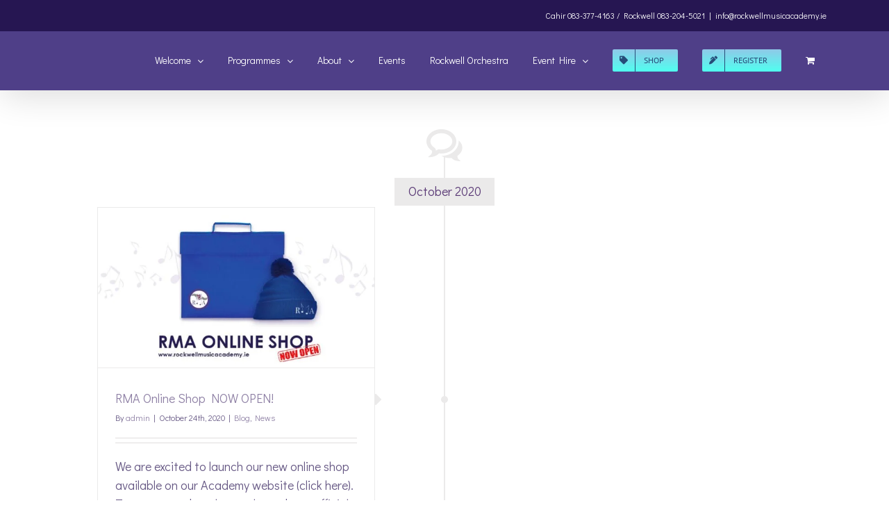

--- FILE ---
content_type: text/html; charset=UTF-8
request_url: https://rockwellmusicacademy.ie/tag/online-shop/
body_size: 19911
content:
<!DOCTYPE html>
<html class="avada-html-layout-wide avada-html-header-position-top avada-html-is-archive" lang="en-GB" prefix="og: http://ogp.me/ns# fb: http://ogp.me/ns/fb#">
<head>
	<meta http-equiv="X-UA-Compatible" content="IE=edge" />
	<meta http-equiv="Content-Type" content="text/html; charset=utf-8"/>
	<meta name="viewport" content="width=device-width, initial-scale=1" />
	<meta name='robots' content='index, follow, max-image-preview:large, max-snippet:-1, max-video-preview:-1' />
	<style>img:is([sizes="auto" i], [sizes^="auto," i]) { contain-intrinsic-size: 3000px 1500px }</style>
	<script>window._wca = window._wca || [];</script>

	<!-- This site is optimized with the Yoast SEO plugin v25.6 - https://yoast.com/wordpress/plugins/seo/ -->
	<title>online shop Archives - Rockwell Music Academy</title>
	<link rel="canonical" href="https://rockwellmusicacademy.ie/tag/online-shop/" />
	<meta property="og:locale" content="en_GB" />
	<meta property="og:type" content="article" />
	<meta property="og:title" content="online shop Archives - Rockwell Music Academy" />
	<meta property="og:url" content="https://rockwellmusicacademy.ie/tag/online-shop/" />
	<meta property="og:site_name" content="Rockwell Music Academy" />
	<meta name="twitter:card" content="summary_large_image" />
	<script type="application/ld+json" class="yoast-schema-graph">{"@context":"https://schema.org","@graph":[{"@type":"CollectionPage","@id":"https://rockwellmusicacademy.ie/tag/online-shop/","url":"https://rockwellmusicacademy.ie/tag/online-shop/","name":"online shop Archives - Rockwell Music Academy","isPartOf":{"@id":"https://rockwellmusicacademy.ie/#website"},"primaryImageOfPage":{"@id":"https://rockwellmusicacademy.ie/tag/online-shop/#primaryimage"},"image":{"@id":"https://rockwellmusicacademy.ie/tag/online-shop/#primaryimage"},"thumbnailUrl":"https://rockwellmusicacademy.ie/wp-content/uploads/2020/10/RMA-Shop-Now-Open.jpg","breadcrumb":{"@id":"https://rockwellmusicacademy.ie/tag/online-shop/#breadcrumb"},"inLanguage":"en-GB"},{"@type":"ImageObject","inLanguage":"en-GB","@id":"https://rockwellmusicacademy.ie/tag/online-shop/#primaryimage","url":"https://rockwellmusicacademy.ie/wp-content/uploads/2020/10/RMA-Shop-Now-Open.jpg","contentUrl":"https://rockwellmusicacademy.ie/wp-content/uploads/2020/10/RMA-Shop-Now-Open.jpg","width":1380,"height":800,"caption":"Rockwell Music Academy Online Store - Shop Now!"},{"@type":"BreadcrumbList","@id":"https://rockwellmusicacademy.ie/tag/online-shop/#breadcrumb","itemListElement":[{"@type":"ListItem","position":1,"name":"Home","item":"https://rockwellmusicacademy.ie/"},{"@type":"ListItem","position":2,"name":"online shop"}]},{"@type":"WebSite","@id":"https://rockwellmusicacademy.ie/#website","url":"https://rockwellmusicacademy.ie/","name":"Rockwell Music Academy","description":"Learn a skill for life!","potentialAction":[{"@type":"SearchAction","target":{"@type":"EntryPoint","urlTemplate":"https://rockwellmusicacademy.ie/?s={search_term_string}"},"query-input":{"@type":"PropertyValueSpecification","valueRequired":true,"valueName":"search_term_string"}}],"inLanguage":"en-GB"}]}</script>
	<!-- / Yoast SEO plugin. -->


<link rel='dns-prefetch' href='//stats.wp.com' />
<link rel='dns-prefetch' href='//platform-api.sharethis.com' />
<link rel='preconnect' href='//c0.wp.com' />
<link rel="alternate" type="application/rss+xml" title="Rockwell Music Academy &raquo; Feed" href="https://rockwellmusicacademy.ie/feed/" />
<link rel="alternate" type="application/rss+xml" title="Rockwell Music Academy &raquo; Comments Feed" href="https://rockwellmusicacademy.ie/comments/feed/" />
<link rel="alternate" type="text/calendar" title="Rockwell Music Academy &raquo; iCal Feed" href="https://rockwellmusicacademy.ie/events/?ical=1" />
					<link rel="shortcut icon" href="https://rockwellmusicacademy.ie/wp-content/uploads/2020/07/RMA-Logo-Circle-2020-Rockwell-Music-Academy.png" type="image/x-icon" />
		
		
		
				<link rel="alternate" type="application/rss+xml" title="Rockwell Music Academy &raquo; online shop Tag Feed" href="https://rockwellmusicacademy.ie/tag/online-shop/feed/" />
				
		<meta property="og:locale" content="en_GB"/>
		<meta property="og:type" content="article"/>
		<meta property="og:site_name" content="Rockwell Music Academy"/>
		<meta property="og:title" content="online shop Archives - Rockwell Music Academy"/>
				<meta property="og:url" content="https://rockwellmusicacademy.ie/rma-online-shop-now-open/"/>
																				<meta property="og:image" content="https://rockwellmusicacademy.ie/wp-content/uploads/2020/10/RMA-Shop-Now-Open.jpg"/>
		<meta property="og:image:width" content="1380"/>
		<meta property="og:image:height" content="800"/>
		<meta property="og:image:type" content="image/jpeg"/>
				<script type="text/javascript">
/* <![CDATA[ */
window._wpemojiSettings = {"baseUrl":"https:\/\/s.w.org\/images\/core\/emoji\/16.0.1\/72x72\/","ext":".png","svgUrl":"https:\/\/s.w.org\/images\/core\/emoji\/16.0.1\/svg\/","svgExt":".svg","source":{"concatemoji":"https:\/\/rockwellmusicacademy.ie\/wp-includes\/js\/wp-emoji-release.min.js?ver=6.8.3"}};
/*! This file is auto-generated */
!function(s,n){var o,i,e;function c(e){try{var t={supportTests:e,timestamp:(new Date).valueOf()};sessionStorage.setItem(o,JSON.stringify(t))}catch(e){}}function p(e,t,n){e.clearRect(0,0,e.canvas.width,e.canvas.height),e.fillText(t,0,0);var t=new Uint32Array(e.getImageData(0,0,e.canvas.width,e.canvas.height).data),a=(e.clearRect(0,0,e.canvas.width,e.canvas.height),e.fillText(n,0,0),new Uint32Array(e.getImageData(0,0,e.canvas.width,e.canvas.height).data));return t.every(function(e,t){return e===a[t]})}function u(e,t){e.clearRect(0,0,e.canvas.width,e.canvas.height),e.fillText(t,0,0);for(var n=e.getImageData(16,16,1,1),a=0;a<n.data.length;a++)if(0!==n.data[a])return!1;return!0}function f(e,t,n,a){switch(t){case"flag":return n(e,"\ud83c\udff3\ufe0f\u200d\u26a7\ufe0f","\ud83c\udff3\ufe0f\u200b\u26a7\ufe0f")?!1:!n(e,"\ud83c\udde8\ud83c\uddf6","\ud83c\udde8\u200b\ud83c\uddf6")&&!n(e,"\ud83c\udff4\udb40\udc67\udb40\udc62\udb40\udc65\udb40\udc6e\udb40\udc67\udb40\udc7f","\ud83c\udff4\u200b\udb40\udc67\u200b\udb40\udc62\u200b\udb40\udc65\u200b\udb40\udc6e\u200b\udb40\udc67\u200b\udb40\udc7f");case"emoji":return!a(e,"\ud83e\udedf")}return!1}function g(e,t,n,a){var r="undefined"!=typeof WorkerGlobalScope&&self instanceof WorkerGlobalScope?new OffscreenCanvas(300,150):s.createElement("canvas"),o=r.getContext("2d",{willReadFrequently:!0}),i=(o.textBaseline="top",o.font="600 32px Arial",{});return e.forEach(function(e){i[e]=t(o,e,n,a)}),i}function t(e){var t=s.createElement("script");t.src=e,t.defer=!0,s.head.appendChild(t)}"undefined"!=typeof Promise&&(o="wpEmojiSettingsSupports",i=["flag","emoji"],n.supports={everything:!0,everythingExceptFlag:!0},e=new Promise(function(e){s.addEventListener("DOMContentLoaded",e,{once:!0})}),new Promise(function(t){var n=function(){try{var e=JSON.parse(sessionStorage.getItem(o));if("object"==typeof e&&"number"==typeof e.timestamp&&(new Date).valueOf()<e.timestamp+604800&&"object"==typeof e.supportTests)return e.supportTests}catch(e){}return null}();if(!n){if("undefined"!=typeof Worker&&"undefined"!=typeof OffscreenCanvas&&"undefined"!=typeof URL&&URL.createObjectURL&&"undefined"!=typeof Blob)try{var e="postMessage("+g.toString()+"("+[JSON.stringify(i),f.toString(),p.toString(),u.toString()].join(",")+"));",a=new Blob([e],{type:"text/javascript"}),r=new Worker(URL.createObjectURL(a),{name:"wpTestEmojiSupports"});return void(r.onmessage=function(e){c(n=e.data),r.terminate(),t(n)})}catch(e){}c(n=g(i,f,p,u))}t(n)}).then(function(e){for(var t in e)n.supports[t]=e[t],n.supports.everything=n.supports.everything&&n.supports[t],"flag"!==t&&(n.supports.everythingExceptFlag=n.supports.everythingExceptFlag&&n.supports[t]);n.supports.everythingExceptFlag=n.supports.everythingExceptFlag&&!n.supports.flag,n.DOMReady=!1,n.readyCallback=function(){n.DOMReady=!0}}).then(function(){return e}).then(function(){var e;n.supports.everything||(n.readyCallback(),(e=n.source||{}).concatemoji?t(e.concatemoji):e.wpemoji&&e.twemoji&&(t(e.twemoji),t(e.wpemoji)))}))}((window,document),window._wpemojiSettings);
/* ]]> */
</script>

<link rel='stylesheet' id='sbi_styles-css' href='https://rockwellmusicacademy.ie/wp-content/plugins/instagram-feed/css/sbi-styles.min.css?ver=6.9.1' type='text/css' media='all' />
<link rel='stylesheet' id='layerslider-css' href='https://rockwellmusicacademy.ie/wp-content/plugins/LayerSlider/assets/static/layerslider/css/layerslider.css?ver=6.11.2' type='text/css' media='all' />
<style id='wp-emoji-styles-inline-css' type='text/css'>

	img.wp-smiley, img.emoji {
		display: inline !important;
		border: none !important;
		box-shadow: none !important;
		height: 1em !important;
		width: 1em !important;
		margin: 0 0.07em !important;
		vertical-align: -0.1em !important;
		background: none !important;
		padding: 0 !important;
	}
</style>
<link rel='stylesheet' id='mediaelement-css' href='https://c0.wp.com/c/6.8.3/wp-includes/js/mediaelement/mediaelementplayer-legacy.min.css' type='text/css' media='all' />
<link rel='stylesheet' id='wp-mediaelement-css' href='https://c0.wp.com/c/6.8.3/wp-includes/js/mediaelement/wp-mediaelement.min.css' type='text/css' media='all' />
<style id='jetpack-sharing-buttons-style-inline-css' type='text/css'>
.jetpack-sharing-buttons__services-list{display:flex;flex-direction:row;flex-wrap:wrap;gap:0;list-style-type:none;margin:5px;padding:0}.jetpack-sharing-buttons__services-list.has-small-icon-size{font-size:12px}.jetpack-sharing-buttons__services-list.has-normal-icon-size{font-size:16px}.jetpack-sharing-buttons__services-list.has-large-icon-size{font-size:24px}.jetpack-sharing-buttons__services-list.has-huge-icon-size{font-size:36px}@media print{.jetpack-sharing-buttons__services-list{display:none!important}}.editor-styles-wrapper .wp-block-jetpack-sharing-buttons{gap:0;padding-inline-start:0}ul.jetpack-sharing-buttons__services-list.has-background{padding:1.25em 2.375em}
</style>
<style id='woocommerce-inline-inline-css' type='text/css'>
.woocommerce form .form-row .required { visibility: visible; }
</style>
<link rel='stylesheet' id='trustreviews-public-main-css-css' href='https://rockwellmusicacademy.ie/wp-content/plugins/fb-reviews-widget/assets/css/public-main.css?ver=2.4' type='text/css' media='all' />
<link rel='stylesheet' id='brands-styles-css' href='https://c0.wp.com/p/woocommerce/10.0.5/assets/css/brands.css' type='text/css' media='all' />
<link rel='stylesheet' id='fusion-dynamic-css-css' href='https://rockwellmusicacademy.ie/wp-content/uploads/fusion-styles/8177fa17e010d784ed53bc02d27d31c0.min.css?ver=3.12.1' type='text/css' media='all' />
<script type="text/javascript" id="jquery-core-js-extra">
/* <![CDATA[ */
var slide_in = {"demo_dir":"https:\/\/rockwellmusicacademy.ie\/wp-content\/plugins\/convertplug\/modules\/slide_in\/assets\/demos"};
/* ]]> */
</script>
<script type="text/javascript" src="https://c0.wp.com/c/6.8.3/wp-includes/js/jquery/jquery.min.js" id="jquery-core-js"></script>
<script type="text/javascript" src="https://c0.wp.com/c/6.8.3/wp-includes/js/jquery/jquery-migrate.min.js" id="jquery-migrate-js"></script>
<script type="text/javascript" id="layerslider-utils-js-extra">
/* <![CDATA[ */
var LS_Meta = {"v":"6.11.2","fixGSAP":"1"};
/* ]]> */
</script>
<script type="text/javascript" src="https://rockwellmusicacademy.ie/wp-content/plugins/LayerSlider/assets/static/layerslider/js/layerslider.utils.js?ver=6.11.2" id="layerslider-utils-js"></script>
<script type="text/javascript" src="https://rockwellmusicacademy.ie/wp-content/plugins/LayerSlider/assets/static/layerslider/js/layerslider.kreaturamedia.jquery.js?ver=6.11.2" id="layerslider-js"></script>
<script type="text/javascript" src="https://rockwellmusicacademy.ie/wp-content/plugins/LayerSlider/assets/static/layerslider/js/layerslider.transitions.js?ver=6.11.2" id="layerslider-transitions-js"></script>
<script type="text/javascript" src="https://rockwellmusicacademy.ie/wp-content/plugins/revslider/public/assets/js/rbtools.min.js?ver=6.2.23" id="tp-tools-js"></script>
<script type="text/javascript" src="https://rockwellmusicacademy.ie/wp-content/plugins/revslider/public/assets/js/rs6.min.js?ver=6.2.23" id="revmin-js"></script>
<script type="text/javascript" src="https://c0.wp.com/p/woocommerce/10.0.5/assets/js/jquery-blockui/jquery.blockUI.min.js" id="jquery-blockui-js" defer="defer" data-wp-strategy="defer"></script>
<script type="text/javascript" id="wc-add-to-cart-js-extra">
/* <![CDATA[ */
var wc_add_to_cart_params = {"ajax_url":"\/wp-admin\/admin-ajax.php","wc_ajax_url":"\/?wc-ajax=%%endpoint%%","i18n_view_cart":"View basket","cart_url":"https:\/\/rockwellmusicacademy.ie\/basket\/","is_cart":"","cart_redirect_after_add":"no"};
/* ]]> */
</script>
<script type="text/javascript" src="https://c0.wp.com/p/woocommerce/10.0.5/assets/js/frontend/add-to-cart.min.js" id="wc-add-to-cart-js" defer="defer" data-wp-strategy="defer"></script>
<script type="text/javascript" src="https://c0.wp.com/p/woocommerce/10.0.5/assets/js/js-cookie/js.cookie.min.js" id="js-cookie-js" defer="defer" data-wp-strategy="defer"></script>
<script type="text/javascript" id="woocommerce-js-extra">
/* <![CDATA[ */
var woocommerce_params = {"ajax_url":"\/wp-admin\/admin-ajax.php","wc_ajax_url":"\/?wc-ajax=%%endpoint%%","i18n_password_show":"Show password","i18n_password_hide":"Hide password"};
/* ]]> */
</script>
<script type="text/javascript" src="https://c0.wp.com/p/woocommerce/10.0.5/assets/js/frontend/woocommerce.min.js" id="woocommerce-js" defer="defer" data-wp-strategy="defer"></script>
<script type="text/javascript" defer="defer" src="https://rockwellmusicacademy.ie/wp-content/plugins/fb-reviews-widget/assets/js/public-main.js?ver=2.4" id="trustreviews-public-main-js-js"></script>
<script type="text/javascript" id="kk-script-js-extra">
/* <![CDATA[ */
var fetchCartItems = {"ajax_url":"https:\/\/rockwellmusicacademy.ie\/wp-admin\/admin-ajax.php","action":"kk_wc_fetchcartitems","nonce":"6c7cb50f9d","currency":"EUR"};
/* ]]> */
</script>
<script type="text/javascript" src="https://rockwellmusicacademy.ie/wp-content/plugins/kliken-marketing-for-google/assets/kk-script.js?ver=6.8.3" id="kk-script-js"></script>
<script type="text/javascript" src="https://stats.wp.com/s-202604.js" id="woocommerce-analytics-js" defer="defer" data-wp-strategy="defer"></script>
<script type="text/javascript" src="//platform-api.sharethis.com/js/sharethis.js#source=googleanalytics-wordpress#product=ga&amp;property=5f25541fc542ec001259a263" id="googleanalytics-platform-sharethis-js"></script>
<meta name="generator" content="Powered by LayerSlider 6.11.2 - Multi-Purpose, Responsive, Parallax, Mobile-Friendly Slider Plugin for WordPress." />
<!-- LayerSlider updates and docs at: https://layerslider.kreaturamedia.com -->
<link rel="https://api.w.org/" href="https://rockwellmusicacademy.ie/wp-json/" /><link rel="alternate" title="JSON" type="application/json" href="https://rockwellmusicacademy.ie/wp-json/wp/v2/tags/229" /><link rel="EditURI" type="application/rsd+xml" title="RSD" href="https://rockwellmusicacademy.ie/xmlrpc.php?rsd" />
<meta name="generator" content="WordPress 6.8.3" />
<meta name="generator" content="WooCommerce 10.0.5" />
<meta name="et-api-version" content="v1"><meta name="et-api-origin" content="https://rockwellmusicacademy.ie"><link rel="https://theeventscalendar.com/" href="https://rockwellmusicacademy.ie/wp-json/tribe/tickets/v1/" /><meta name="tec-api-version" content="v1"><meta name="tec-api-origin" content="https://rockwellmusicacademy.ie"><link rel="alternate" href="https://rockwellmusicacademy.ie/wp-json/tribe/events/v1/events/?tags=online-shop" />	<style>img#wpstats{display:none}</style>
		<style type="text/css" id="css-fb-visibility">@media screen and (max-width: 640px){.fusion-no-small-visibility{display:none !important;}body .sm-text-align-center{text-align:center !important;}body .sm-text-align-left{text-align:left !important;}body .sm-text-align-right{text-align:right !important;}body .sm-flex-align-center{justify-content:center !important;}body .sm-flex-align-flex-start{justify-content:flex-start !important;}body .sm-flex-align-flex-end{justify-content:flex-end !important;}body .sm-mx-auto{margin-left:auto !important;margin-right:auto !important;}body .sm-ml-auto{margin-left:auto !important;}body .sm-mr-auto{margin-right:auto !important;}body .fusion-absolute-position-small{position:absolute;top:auto;width:100%;}.awb-sticky.awb-sticky-small{ position: sticky; top: var(--awb-sticky-offset,0); }}@media screen and (min-width: 641px) and (max-width: 1024px){.fusion-no-medium-visibility{display:none !important;}body .md-text-align-center{text-align:center !important;}body .md-text-align-left{text-align:left !important;}body .md-text-align-right{text-align:right !important;}body .md-flex-align-center{justify-content:center !important;}body .md-flex-align-flex-start{justify-content:flex-start !important;}body .md-flex-align-flex-end{justify-content:flex-end !important;}body .md-mx-auto{margin-left:auto !important;margin-right:auto !important;}body .md-ml-auto{margin-left:auto !important;}body .md-mr-auto{margin-right:auto !important;}body .fusion-absolute-position-medium{position:absolute;top:auto;width:100%;}.awb-sticky.awb-sticky-medium{ position: sticky; top: var(--awb-sticky-offset,0); }}@media screen and (min-width: 1025px){.fusion-no-large-visibility{display:none !important;}body .lg-text-align-center{text-align:center !important;}body .lg-text-align-left{text-align:left !important;}body .lg-text-align-right{text-align:right !important;}body .lg-flex-align-center{justify-content:center !important;}body .lg-flex-align-flex-start{justify-content:flex-start !important;}body .lg-flex-align-flex-end{justify-content:flex-end !important;}body .lg-mx-auto{margin-left:auto !important;margin-right:auto !important;}body .lg-ml-auto{margin-left:auto !important;}body .lg-mr-auto{margin-right:auto !important;}body .fusion-absolute-position-large{position:absolute;top:auto;width:100%;}.awb-sticky.awb-sticky-large{ position: sticky; top: var(--awb-sticky-offset,0); }}</style>	<noscript><style>.woocommerce-product-gallery{ opacity: 1 !important; }</style></noscript>
	<script>
(function() {
	(function (i, s, o, g, r, a, m) {
		i['GoogleAnalyticsObject'] = r;
		i[r] = i[r] || function () {
				(i[r].q = i[r].q || []).push(arguments)
			}, i[r].l = 1 * new Date();
		a = s.createElement(o),
			m = s.getElementsByTagName(o)[0];
		a.async = 1;
		a.src = g;
		m.parentNode.insertBefore(a, m)
	})(window, document, 'script', 'https://google-analytics.com/analytics.js', 'ga');

	ga('create', 'UA-101485620-1', 'auto');
			ga('send', 'pageview');
	})();
</script>
<meta name="generator" content="Powered by Slider Revolution 6.2.23 - responsive, Mobile-Friendly Slider Plugin for WordPress with comfortable drag and drop interface." />
<script type="text/javascript">function setREVStartSize(e){
			//window.requestAnimationFrame(function() {				 
				window.RSIW = window.RSIW===undefined ? window.innerWidth : window.RSIW;	
				window.RSIH = window.RSIH===undefined ? window.innerHeight : window.RSIH;	
				try {								
					var pw = document.getElementById(e.c).parentNode.offsetWidth,
						newh;
					pw = pw===0 || isNaN(pw) ? window.RSIW : pw;
					e.tabw = e.tabw===undefined ? 0 : parseInt(e.tabw);
					e.thumbw = e.thumbw===undefined ? 0 : parseInt(e.thumbw);
					e.tabh = e.tabh===undefined ? 0 : parseInt(e.tabh);
					e.thumbh = e.thumbh===undefined ? 0 : parseInt(e.thumbh);
					e.tabhide = e.tabhide===undefined ? 0 : parseInt(e.tabhide);
					e.thumbhide = e.thumbhide===undefined ? 0 : parseInt(e.thumbhide);
					e.mh = e.mh===undefined || e.mh=="" || e.mh==="auto" ? 0 : parseInt(e.mh,0);		
					if(e.layout==="fullscreen" || e.l==="fullscreen") 						
						newh = Math.max(e.mh,window.RSIH);					
					else{					
						e.gw = Array.isArray(e.gw) ? e.gw : [e.gw];
						for (var i in e.rl) if (e.gw[i]===undefined || e.gw[i]===0) e.gw[i] = e.gw[i-1];					
						e.gh = e.el===undefined || e.el==="" || (Array.isArray(e.el) && e.el.length==0)? e.gh : e.el;
						e.gh = Array.isArray(e.gh) ? e.gh : [e.gh];
						for (var i in e.rl) if (e.gh[i]===undefined || e.gh[i]===0) e.gh[i] = e.gh[i-1];
											
						var nl = new Array(e.rl.length),
							ix = 0,						
							sl;					
						e.tabw = e.tabhide>=pw ? 0 : e.tabw;
						e.thumbw = e.thumbhide>=pw ? 0 : e.thumbw;
						e.tabh = e.tabhide>=pw ? 0 : e.tabh;
						e.thumbh = e.thumbhide>=pw ? 0 : e.thumbh;					
						for (var i in e.rl) nl[i] = e.rl[i]<window.RSIW ? 0 : e.rl[i];
						sl = nl[0];									
						for (var i in nl) if (sl>nl[i] && nl[i]>0) { sl = nl[i]; ix=i;}															
						var m = pw>(e.gw[ix]+e.tabw+e.thumbw) ? 1 : (pw-(e.tabw+e.thumbw)) / (e.gw[ix]);					
						newh =  (e.gh[ix] * m) + (e.tabh + e.thumbh);
					}				
					if(window.rs_init_css===undefined) window.rs_init_css = document.head.appendChild(document.createElement("style"));					
					document.getElementById(e.c).height = newh+"px";
					window.rs_init_css.innerHTML += "#"+e.c+"_wrapper { height: "+newh+"px }";				
				} catch(e){
					console.log("Failure at Presize of Slider:" + e)
				}					   
			//});
		  };</script>
		<script type="text/javascript">
			var doc = document.documentElement;
			doc.setAttribute( 'data-useragent', navigator.userAgent );
		</script>
		
	</head>

<body class="archive tag tag-online-shop tag-229 wp-theme-Avada theme-Avada woocommerce-no-js tribe-no-js fusion-image-hovers fusion-pagination-sizing fusion-button_type-flat fusion-button_span-no fusion-button_gradient-linear avada-image-rollover-circle-yes avada-image-rollover-yes avada-image-rollover-direction-left fusion-has-button-gradient fusion-body ltr fusion-sticky-header no-mobile-slidingbar no-mobile-totop fusion-disable-outline fusion-sub-menu-fade mobile-logo-pos-left layout-wide-mode avada-has-boxed-modal-shadow-none layout-scroll-offset-full avada-has-zero-margin-offset-top fusion-top-header menu-text-align-center fusion-woo-product-design-clean fusion-woo-shop-page-columns-2 fusion-woo-related-columns-2 fusion-woo-archive-page-columns-2 avada-has-woo-gallery-disabled woo-sale-badge-circle woo-outofstock-badge-top_bar mobile-menu-design-modern fusion-show-pagination-text fusion-header-layout-v3 avada-responsive avada-footer-fx-none avada-menu-highlight-style-background fusion-search-form-classic fusion-main-menu-search-overlay fusion-avatar-square avada-sticky-shrinkage avada-dropdown-styles avada-blog-layout-grid avada-blog-archive-layout-timeline avada-ec-not-100-width avada-ec-meta-layout-sidebar avada-header-shadow-yes avada-menu-icon-position-left avada-has-megamenu-shadow avada-has-mainmenu-dropdown-divider avada-has-pagetitle-100-width avada-has-breadcrumb-mobile-hidden avada-has-titlebar-hide avada-header-border-color-full-transparent avada-has-pagination-padding avada-flyout-menu-direction-fade avada-ec-views-v2 tribe-theme-Avada" data-awb-post-id="1491">
		<a class="skip-link screen-reader-text" href="#content">Skip to content</a>

	<div id="boxed-wrapper">
		
		<div id="wrapper" class="fusion-wrapper">
			<div id="home" style="position:relative;top:-1px;"></div>
							
					
			<header class="fusion-header-wrapper fusion-header-shadow">
				<div class="fusion-header-v3 fusion-logo-alignment fusion-logo-left fusion-sticky-menu- fusion-sticky-logo- fusion-mobile-logo-1  fusion-mobile-menu-design-modern">
					
<div class="fusion-secondary-header">
	<div class="fusion-row">
							<div class="fusion-alignright">
				<div class="fusion-contact-info"><span class="fusion-contact-info-phone-number"><a href="https://rockwellmusicacademy.ie/welcome-cahir-campus/">Cahir</a> 083-377-4163 / <a href="https://rockwellmusicacademy.ie/welcome-rockwell-campus/">Rockwell</a> 083-204-5021</span><span class="fusion-header-separator">|</span><span class="fusion-contact-info-email-address"><a href="mailto:&#105;nf&#111;&#64;&#114;&#111;&#99;&#107;&#119;el&#108;mu&#115;ic&#97;&#99;&#97;&#100;e&#109;y.i&#101;">&#105;nf&#111;&#64;&#114;&#111;&#99;&#107;&#119;el&#108;mu&#115;ic&#97;&#99;&#97;&#100;e&#109;y.i&#101;</a></span></div>			</div>
			</div>
</div>
<div class="fusion-header-sticky-height"></div>
<div class="fusion-header">
	<div class="fusion-row">
					<div class="fusion-logo" data-margin-top="0px" data-margin-bottom="0px" data-margin-left="0px" data-margin-right="0px">
		</div>		<nav class="fusion-main-menu" aria-label="Main Menu"><div class="fusion-overlay-search">		<form role="search" class="searchform fusion-search-form  fusion-search-form-classic" method="get" action="https://rockwellmusicacademy.ie/">
			<div class="fusion-search-form-content">

				
				<div class="fusion-search-field search-field">
					<label><span class="screen-reader-text">Search for:</span>
													<input type="search" value="" name="s" class="s" placeholder="Search..." required aria-required="true" aria-label="Search..."/>
											</label>
				</div>
				<div class="fusion-search-button search-button">
					<input type="submit" class="fusion-search-submit searchsubmit" aria-label="Search" value="&#xf002;" />
									</div>

				
			</div>


			
		</form>
		<div class="fusion-search-spacer"></div><a href="#" role="button" aria-label="Close Search" class="fusion-close-search"></a></div><ul id="menu-main" class="fusion-menu"><li  id="menu-item-11"  class="menu-item menu-item-type-post_type menu-item-object-page menu-item-home menu-item-has-children menu-item-11 fusion-dropdown-menu"  data-item-id="11"><a  href="https://rockwellmusicacademy.ie/" class="fusion-background-highlight"><span class="menu-text">Welcome</span> <span class="fusion-caret"><i class="fusion-dropdown-indicator" aria-hidden="true"></i></span></a><ul class="sub-menu"><li  id="menu-item-2097"  class="menu-item menu-item-type-post_type menu-item-object-page menu-item-2097 fusion-dropdown-submenu" ><a  href="https://rockwellmusicacademy.ie/welcome-cahir-campus/" class="fusion-background-highlight"><span>Cahir Campus</span></a></li><li  id="menu-item-2096"  class="menu-item menu-item-type-post_type menu-item-object-page menu-item-2096 fusion-dropdown-submenu" ><a  href="https://rockwellmusicacademy.ie/welcome-rockwell-campus/" class="fusion-background-highlight"><span>Rockwell Campus</span></a></li></ul></li><li  id="menu-item-876"  class="menu-item menu-item-type-post_type menu-item-object-page menu-item-has-children menu-item-876 fusion-dropdown-menu"  data-item-id="876"><a  href="https://rockwellmusicacademy.ie/courses/" class="fusion-background-highlight"><span class="menu-text">Programmes</span> <span class="fusion-caret"><i class="fusion-dropdown-indicator" aria-hidden="true"></i></span></a><ul class="sub-menu"><li  id="menu-item-1752"  class="menu-item menu-item-type-post_type menu-item-object-page menu-item-1752 fusion-dropdown-submenu" ><a  href="https://rockwellmusicacademy.ie/student-programmes/" class="fusion-background-highlight"><span>Student Programmes</span></a></li><li  id="menu-item-1041"  class="menu-item menu-item-type-post_type menu-item-object-page menu-item-1041 fusion-dropdown-submenu" ><a  href="https://rockwellmusicacademy.ie/school-programmes/" class="fusion-background-highlight"><span>School Programmes</span></a></li></ul></li><li  id="menu-item-488"  class="menu-item menu-item-type-custom menu-item-object-custom menu-item-has-children menu-item-488 fusion-dropdown-menu"  data-item-id="488"><a  href="#" class="fusion-background-highlight"><span class="menu-text">About</span> <span class="fusion-caret"><i class="fusion-dropdown-indicator" aria-hidden="true"></i></span></a><ul class="sub-menu"><li  id="menu-item-487"  class="menu-item menu-item-type-post_type menu-item-object-page menu-item-487 fusion-dropdown-submenu" ><a  href="https://rockwellmusicacademy.ie/about/" class="fusion-background-highlight"><span>Our Team</span></a></li><li  id="menu-item-1844"  class="menu-item menu-item-type-custom menu-item-object-custom menu-item-1844 fusion-dropdown-submenu" ><a  href="https://www.rockwellmusicacademy.ie/about/#partnerships" class="fusion-background-highlight"><span>Partnerships &#038; Affiliations</span></a></li><li  id="menu-item-1920"  class="menu-item menu-item-type-custom menu-item-object-custom menu-item-1920 fusion-dropdown-submenu" ><a  href="https://www.rockwellmusicacademy.ie/about/#testimonials" class="fusion-background-highlight"><span>Testimonials</span></a></li><li  id="menu-item-1253"  class="menu-item menu-item-type-post_type menu-item-object-page menu-item-1253 fusion-dropdown-submenu" ><a  href="https://rockwellmusicacademy.ie/tutordemos/" class="fusion-background-highlight"><span>Tutor Demos</span></a></li><li  id="menu-item-486"  class="menu-item menu-item-type-post_type menu-item-object-page menu-item-486 fusion-dropdown-submenu" ><a  href="https://rockwellmusicacademy.ie/vacancies/" class="fusion-background-highlight"><span>Vacancies</span></a></li></ul></li><li  id="menu-item-327"  class="menu-item menu-item-type-custom menu-item-object-custom menu-item-327"  data-item-id="327"><a  href="http://rockwellmusicacademy.ie/events/" class="fusion-background-highlight"><span class="menu-text">Events</span></a></li><li  id="menu-item-1443"  class="menu-item menu-item-type-post_type menu-item-object-page menu-item-1443"  data-item-id="1443"><a  href="https://rockwellmusicacademy.ie/rockwellorchestra/" class="fusion-background-highlight"><span class="menu-text">Rockwell Orchestra</span></a></li><li  id="menu-item-1817"  class="menu-item menu-item-type-post_type menu-item-object-page menu-item-has-children menu-item-1817 fusion-dropdown-menu"  data-item-id="1817"><a  href="https://rockwellmusicacademy.ie/event-hire/" class="fusion-background-highlight"><span class="menu-text">Event Hire</span> <span class="fusion-caret"><i class="fusion-dropdown-indicator" aria-hidden="true"></i></span></a><ul class="sub-menu"><li  id="menu-item-2164"  class="menu-item menu-item-type-post_type menu-item-object-page menu-item-2164 fusion-dropdown-submenu" ><a  href="https://rockwellmusicacademy.ie/wedding-services/" class="fusion-background-highlight"><span>Wedding Services</span></a></li></ul></li><li  id="menu-item-1490"  class="menu-item menu-item-type-post_type menu-item-object-page menu-item-1490 fusion-menu-item-button"  data-item-id="1490"><a  href="https://rockwellmusicacademy.ie/shop/" class="fusion-background-highlight"><span class="menu-text fusion-button button-default button-small"><span class="button-icon-divider-left"><i class="glyphicon fa-tag fas" aria-hidden="true"></i></span><span class="fusion-button-text-left">Shop</span></span></a></li><li  id="menu-item-2288"  class="menu-item menu-item-type-post_type menu-item-object-page menu-item-has-children menu-item-2288 fusion-dropdown-menu fusion-menu-item-button"  data-item-id="2288"><a  href="https://rockwellmusicacademy.ie/register/" class="fusion-background-highlight"><span class="menu-text fusion-button button-default button-small"><span class="button-icon-divider-left"><i class="glyphicon fa-pen-alt fas" aria-hidden="true"></i></span><span class="fusion-button-text-left">Register</span></span></a><ul class="sub-menu"><li  id="menu-item-2320"  class="menu-item menu-item-type-post_type menu-item-object-page menu-item-2320 fusion-dropdown-submenu" ><a  href="https://rockwellmusicacademy.ie/waitlist-cahir/" class="fusion-background-highlight"><span>Cahir Campus &#8211; Wait List</span></a></li><li  id="menu-item-2289"  class="menu-item menu-item-type-post_type menu-item-object-page menu-item-2289 fusion-dropdown-submenu" ><a  href="https://rockwellmusicacademy.ie/rockwellcampusregistration/" class="fusion-background-highlight"><span>Rockwell Campus</span></a></li></ul></li><li class="fusion-custom-menu-item fusion-menu-cart fusion-main-menu-cart"><a class="fusion-main-menu-icon" href="https://rockwellmusicacademy.ie/basket/"><span class="menu-text" aria-label="View Cart"></span></a></li></ul></nav>	<div class="fusion-mobile-menu-icons">
							<a href="#" class="fusion-icon awb-icon-bars" aria-label="Toggle mobile menu" aria-expanded="false"></a>
		
		
		
					<a href="https://rockwellmusicacademy.ie/basket/" class="fusion-icon awb-icon-shopping-cart"  aria-label="Toggle mobile cart"></a>
			</div>

<nav class="fusion-mobile-nav-holder fusion-mobile-menu-text-align-left" aria-label="Main Menu Mobile"></nav>

					</div>
</div>
				</div>
				<div class="fusion-clearfix"></div>
			</header>
								
							<div id="sliders-container" class="fusion-slider-visibility">
					</div>
				
					
							
			
						<main id="main" class="clearfix ">
				<div class="fusion-row" style="">
<section id="content" class=" full-width" style="width: 100%;">
	
	<div id="posts-container" class="fusion-blog-archive fusion-blog-layout-timeline-wrapper fusion-clearfix">
	<div class="fusion-posts-container fusion-blog-pagination fusion-blog-rollover " data-pages="1">
								<div class="fusion-timeline-icon"><i class="awb-icon-bubbles" aria-hidden="true"></i></div>
			<div class="fusion-blog-layout-timeline fusion-clearfix">

			
						<div class="fusion-timeline-line"></div>
		
		
										<h3 class="fusion-timeline-date">October 2020</h3><div class="fusion-collapse-month">			<article id="post-1491" class="fusion-post-timeline fusion-left-column  post fusion-clearfix post-1491 type-post status-publish format-standard has-post-thumbnail hentry category-blog category-news tag-beanie-hat tag-gifts tag-merchandise tag-music-bag tag-new-store tag-online-shop tag-rma tag-rockwell-music-academy">
				
				
				
									
		<div class="fusion-flexslider flexslider fusion-flexslider-loading fusion-post-slideshow">
		<ul class="slides">
																		<li><div  class="fusion-image-wrapper" aria-haspopup="true">
				<img width="1380" height="800" src="https://rockwellmusicacademy.ie/wp-content/uploads/2020/10/RMA-Shop-Now-Open.jpg" class="attachment-full size-full wp-post-image" alt="" decoding="async" fetchpriority="high" srcset="https://rockwellmusicacademy.ie/wp-content/uploads/2020/10/RMA-Shop-Now-Open-200x116.jpg 200w, https://rockwellmusicacademy.ie/wp-content/uploads/2020/10/RMA-Shop-Now-Open-400x232.jpg 400w, https://rockwellmusicacademy.ie/wp-content/uploads/2020/10/RMA-Shop-Now-Open-600x348.jpg 600w, https://rockwellmusicacademy.ie/wp-content/uploads/2020/10/RMA-Shop-Now-Open-800x464.jpg 800w, https://rockwellmusicacademy.ie/wp-content/uploads/2020/10/RMA-Shop-Now-Open-1200x696.jpg 1200w, https://rockwellmusicacademy.ie/wp-content/uploads/2020/10/RMA-Shop-Now-Open.jpg 1380w" sizes="(max-width: 800px) 100vw, 40vw" /><div class="fusion-rollover">
	<div class="fusion-rollover-content">

														<a class="fusion-rollover-link" href="https://rockwellmusicacademy.ie/rma-online-shop-now-open/">RMA Online Shop NOW OPEN!</a>
			
														
								
													<div class="fusion-rollover-sep"></div>
				
																		<a class="fusion-rollover-gallery" href="https://rockwellmusicacademy.ie/wp-content/uploads/2020/10/RMA-Shop-Now-Open.jpg" data-options="" data-id="1491" data-rel="iLightbox[gallery]" data-title="RMA Shop Now Open" data-caption="Rockwell Music Academy Online Store - Shop Now!">
						Gallery					</a>
														
		
												<h4 class="fusion-rollover-title">
					<a class="fusion-rollover-title-link" href="https://rockwellmusicacademy.ie/rma-online-shop-now-open/">
						RMA Online Shop NOW OPEN!					</a>
				</h4>
			
										<div class="fusion-rollover-categories"><a href="https://rockwellmusicacademy.ie/category/blog/" rel="tag">Blog</a>, <a href="https://rockwellmusicacademy.ie/category/news/" rel="tag">News</a></div>					
		
						<a class="fusion-link-wrapper" href="https://rockwellmusicacademy.ie/rma-online-shop-now-open/" aria-label="RMA Online Shop NOW OPEN!"></a>
	</div>
</div>
</div>
</li>
																																																																														</ul>
	</div>
				
														<div class="fusion-post-content-wrapper">
				
														<div class="fusion-timeline-circle"></div>
					<div class="fusion-timeline-arrow"></div>
				
				<div class="fusion-post-content post-content">
					<h2 class="entry-title fusion-post-title"><a href="https://rockwellmusicacademy.ie/rma-online-shop-now-open/">RMA Online Shop NOW OPEN!</a></h2>
																<p class="fusion-single-line-meta">By <span class="vcard"><span class="fn"><a href="https://rockwellmusicacademy.ie/author/admin/" title="Posts by admin" rel="author">admin</a></span></span><span class="fusion-inline-sep">|</span><span class="updated rich-snippet-hidden">2020-10-24T12:10:34+01:00</span><span>October 24th, 2020</span><span class="fusion-inline-sep">|</span><a href="https://rockwellmusicacademy.ie/category/blog/" rel="category tag">Blog</a>, <a href="https://rockwellmusicacademy.ie/category/news/" rel="category tag">News</a><span class="fusion-inline-sep">|</span></p>
																										<div class="fusion-content-sep sep-double sep-solid"></div>
						
					
					<div class="fusion-post-content-container">
						<p> We are excited to launch our new online shop available on our Academy website (click here). To get started, we have released two official RMA branded merch to get your hands on - a cosy beanie hat and a very useful music bag. We hope to add lots of fun music-themed products over the  [...]</p>					</div>
				</div>

				
																																<div class="fusion-meta-info">
																										<div class="fusion-alignleft">
										<a href="https://rockwellmusicacademy.ie/rma-online-shop-now-open/" class="fusion-read-more" aria-label="More on RMA Online Shop NOW OPEN!">
											Read More										</a>
									</div>
								
																																		<div class="fusion-alignright">
																					<a href="https://rockwellmusicacademy.ie/rma-online-shop-now-open/#respond"><i class="awb-icon-bubbles" aria-hidden="true"></i>&nbsp;0</a>																			</div>
															</div>
															
									</div>
				
							</article>

			
		
					</div>
		
	</div>

				</div>
	</div>
</section>
						
					</div>  <!-- fusion-row -->
				</main>  <!-- #main -->
				
				
								
					
		<div class="fusion-footer">
					
	<footer class="fusion-footer-widget-area fusion-widget-area">
		<div class="fusion-row">
			<div class="fusion-columns fusion-columns-1 fusion-widget-area">
				
																									<div class="fusion-column fusion-column-last col-lg-12 col-md-12 col-sm-12">
							<section id="rev-slider-widget-3" class="fusion-footer-widget-column widget widget_revslider" style="border-style: solid;border-color:transparent;border-width:0px;">
<div class="fusion-slider-revolution rev_slider_wrapper">			<!-- START Primary Footer REVOLUTION SLIDER 6.2.23 --><p class="rs-p-wp-fix"></p>
			<rs-module-wrap id="rev_slider_30_1_wrapper" data-source="gallery" style="background:transparent;padding:0;margin:0px auto;margin-top:0;margin-bottom:0;">
				<rs-module id="rev_slider_30_1" style="" data-version="6.2.23">
					<rs-slides>
						<rs-slide data-key="rs-35" data-title="Slide" data-anim="ei:d;eo:d;s:1000;r:0;t:fade;sl:0;">
							<img src="//rockwellmusicacademy.ie/wp-content/plugins/revslider/public/assets/assets/transparent.png" alt="Slide" title="RMA Online Shop NOW OPEN!" data-bg="c:#4c4284;" class="rev-slidebg" data-no-retina>
<!--
							--><rs-layer
								id="slider-30-slide-35-layer-1" 
								data-type="text"
								data-rsp_ch="on"
								data-xy="xo:834px,834px,834px,322px;yo:150px,150px,150px,57px;"
								data-text="w:normal;s:20,20,20,7;l:38,38,38,14;a:right;"
								data-frame_999="o:0;st:w;"
								style="z-index:11;font-family:Roboto;"
							> 
							</rs-layer><!--

							--><a
								id="slider-30-slide-35-layer-2" 
								class="rs-layer"
								href="" target="_self" rel="nofollow"
								data-type="image"
								data-rsp_ch="on"
								data-xy="x:l,l,l,c;xo:321px,321px,321px,160px;yo:170px,170px,170px,527px;"
								data-text="w:normal;s:20,20,20,7;l:0,0,0,9;"
								data-dim="w:80px,80px,80px,90px;h:80px,80px,80px,90px;"
								data-frame_999="o:0;st:w;"
								style="z-index:19;"
							><img src="//rockwellmusicacademy.ie/wp-content/uploads/2021/02/SDTI_FinalLogo-RMA.png" alt="RMA are registered with the Speech & Drama teachers of Ireland" width="156" height="156" data-no-retina> 
							</a><!--

							--><rs-layer
								id="slider-30-slide-35-layer-3" 
								data-type="image"
								data-rsp_ch="on"
								data-xy="x:l,l,l,c;xo:24px,24px,24px,50px;yo:64px,64px,64px,632px;"
								data-text="w:normal;s:20,20,20,7;l:0,0,0,9;"
								data-dim="w:80px,80px,80px,90px;h:80px,80px,80px,90px;"
								data-frame_999="o:0;st:w;"
								style="z-index:13;"
							><img src="//rockwellmusicacademy.ie/wp-content/uploads/2020/06/The-Leinster-School-of-Music-and-Drama.png" width="162" height="162" data-no-retina> 
							</rs-layer><!--

							--><rs-layer
								id="slider-30-slide-35-layer-4" 
								data-type="image"
								data-rsp_ch="on"
								data-xy="x:l,l,l,c;xo:24px,24px,24px,-161px;yo:169px,169px,169px,632px;"
								data-text="w:normal;s:20,20,20,7;l:0,0,0,9;"
								data-dim="w:80px,80px,80px,90px;h:80px,80px,80px,90px;"
								data-frame_999="o:0;st:w;"
								style="z-index:12;"
							><img src="//rockwellmusicacademy.ie/wp-content/uploads/2020/06/RIAM.png" width="162" height="162" data-no-retina> 
							</rs-layer><!--

							--><a
								id="slider-30-slide-35-layer-5" 
								class="rs-layer"
								href="http://rockwellmusicacademy.ie/rockwellorchestra" target="_self" rel="nofollow"
								data-type="image"
								data-rsp_ch="on"
								data-xy="x:l,l,l,c;xo:321px,321px,321px,50px;yo:64px,64px,64px,527px;"
								data-text="w:normal;s:20,20,20,7;l:0,0,0,9;"
								data-dim="w:80px,80px,80px,90px;h:80px,80px,80px,90px;"
								data-frame_999="o:0;st:w;"
								style="z-index:16;"
							><img src="//rockwellmusicacademy.ie/wp-content/uploads/2021/02/RMA-IAYO-Membership.png" alt="RMA - IAYO Membership" width="156" height="156" data-no-retina> 
							</a><!--

							--><a
								id="slider-30-slide-35-layer-10" 
								class="rs-layer"
								href="mailto:info@rockwellmusicacademy.ie" target="_self" rel="nofollow"
								data-type="text"
								data-rsp_ch="on"
								data-xy="x:c;yo:210px,210px,210px,224px;"
								data-text="w:normal;s:17,17,17,20;l:33,33,33,34;"
								data-frame_0="x:0,0,0,0px;y:0,0,0,0px;"
								data-frame_1="x:0,0,0,0px;y:0,0,0,0px;"
								data-frame_999="o:0;st:w;"
								style="z-index:10;font-family:Didact Gothic;"
							>info@rockwellmusicacademy.ie 
							</a><!--

							--><rs-layer
								id="slider-30-slide-35-layer-11" 
								data-type="image"
								data-rsp_ch="on"
								data-xy="x:c;y:m;yo:-60px,-60px,-60px,-259px;"
								data-text="w:normal;s:20,20,20,7;l:0,0,0,9;"
								data-dim="w:283px,283px,283px,272px;h:131px,131px,131px,126px;"
								data-frame_999="o:0;st:w;"
								style="z-index:23;"
							><img src="//rockwellmusicacademy.ie/wp-content/uploads/2020/08/Learn-a-skill-for-life-title-logo.png" alt="Music - Learn a skill for life at Rockwell Music Academy" width="283" height="131" data-no-retina> 
							</rs-layer><!--

							--><a
								id="slider-30-slide-35-layer-12" 
								class="rs-layer"
								href="https://www.google.com/maps/place/Rockwell+Music+Academy/@52.3735615,-7.9347918,17z/data=!3m1!4b1!4m5!3m4!1s0x48434b97fc6b945d:0x5d044b7db5317855!8m2!3d52.3735582!4d-7.9325978" target="_self" rel="nofollow"
								data-type="text"
								data-rsp_ch="on"
								data-xy="x:c;yo:242px,242px,242px,258px;"
								data-text="w:normal;s:17,17,17,20;l:33,33,33,34;a:left,left,left,center;"
								data-dim="w:auto,auto,auto,419px;"
								data-frame_0="x:0,0,0,0px;y:0,0,0,0px;"
								data-frame_1="x:0,0,0,0px;y:0,0,0,0px;"
								data-frame_999="o:0;st:w;"
								style="z-index:9;font-family:Didact Gothic;"
							>Carrigeen Industrial Estate, Cahir, Co. Tipperary. 
							</a><!--

							--><a
								id="slider-30-slide-35-layer-13" 
								class="rs-layer"
								href="tel:00353833774163" target="_self" rel="nofollow"
								data-type="text"
								data-rsp_ch="on"
								data-xy="x:c;xo:0,0,0,-1px;yo:181px,181px,181px,190px;"
								data-text="w:normal;s:17,17,17,20;l:33,33,33,34;"
								data-frame_0="x:0,0,0,0px;y:0,0,0,0px;"
								data-frame_1="x:0,0,0,0px;y:0,0,0,0px;"
								data-frame_999="o:0;st:w;"
								style="z-index:8;font-family:Didact Gothic;"
							>083-377-4163<br />
 
							</a><!--

							--><rs-layer
								id="slider-30-slide-35-layer-14" 
								data-type="image"
								data-rsp_ch="on"
								data-xy="xo:841px,841px,841px,69px;yo:62px,62px,62px,309px;"
								data-text="w:normal;s:20,20,20,7;l:0,0,0,9;"
								data-dim="w:149px,149px,149px,147px;h:199px,199px,199px,196px;"
								data-frame_999="o:0;st:w;"
								style="z-index:24;"
							><img src="//rockwellmusicacademy.ie/wp-content/uploads/2021/01/Web-Badge-Rockwell-Music-Academy-01.png" width="150" height="200" data-no-retina> 
							</rs-layer><!--

							--><rs-layer
								id="slider-30-slide-35-layer-15" 
								data-type="image"
								data-rsp_ch="on"
								data-xy="x:l,l,l,c;xo:124px,124px,124px,-161px;yo:64px,64px,64px,527px;"
								data-text="w:normal;s:20,20,20,7;l:0,0,0,9;"
								data-dim="w:80px,80px,80px,90px;h:80px,80px,80px,90px;"
								data-frame_999="o:0;st:w;"
								style="z-index:14;"
							><img src="//rockwellmusicacademy.ie/wp-content/uploads/2020/06/IBSD.png" width="162" height="162" data-no-retina> 
							</rs-layer><!--

							--><rs-layer
								id="slider-30-slide-35-layer-16" 
								data-type="image"
								data-rsp_ch="on"
								data-xy="x:l,l,l,c;xo:124px,124px,124px,-56px;yo:169px,169px,169px,527px;"
								data-text="w:normal;s:20,20,20,7;l:0,0,0,9;"
								data-dim="w:80px,80px,80px,90px;h:80px,80px,80px,90px;"
								data-frame_999="o:0;st:w;"
								style="z-index:17;"
							><img src="//rockwellmusicacademy.ie/wp-content/uploads/2020/06/RGT.png" width="162" height="162" data-no-retina> 
							</rs-layer><!--

							--><a
								id="slider-30-slide-35-layer-17" 
								class="rs-layer"
								href="" target="_self" rel="nofollow"
								data-type="image"
								data-rsp_ch="on"
								data-xy="x:l,l,l,c;xo:226px,226px,226px,160px;yo:170px,170px,170px,632px;"
								data-text="w:normal;s:20,20,20,7;l:0,0,0,9;"
								data-dim="w:80px,80px,80px,90px;h:80px,80px,80px,90px;"
								data-frame_999="o:0;st:w;"
								style="z-index:18;"
							><img src="//rockwellmusicacademy.ie/wp-content/uploads/2021/01/Music-Literacy-Ireland-Logo.png" width="162" height="162" data-no-retina> 
							</a><!--

							--><a
								id="slider-30-slide-35-layer-18" 
								class="rs-layer"
								href="http://rockwellmusicacademy.ie/rockwellorchestra" target="_self" rel="nofollow"
								data-type="image"
								data-rsp_ch="on"
								data-xy="x:l,l,l,c;xo:226px,226px,226px,-56px;yo:64px,64px,64px,632px;"
								data-text="w:normal;s:20,20,20,7;l:0,0,0,9;"
								data-dim="w:80px,80px,80px,90px;h:80px,80px,80px,90px;"
								data-frame_999="o:0;st:w;"
								style="z-index:15;"
							><img src="//rockwellmusicacademy.ie/wp-content/uploads/2021/01/Rockwell-Orchestra-Logo.png" width="162" height="162" data-no-retina> 
							</a><!--

							--><a
								id="slider-30-slide-35-layer-19" 
								class="rs-layer rev-btn"
								href="http://rockwellmusicacademy.ie/contact/" target="_self" rel="nofollow"
								data-type="button"
								data-rsp_ch="on"
								data-xy="x:l,l,l,r;xo:1035px,1035px,1035px,70px;yo:209px,209px,209px,440px;"
								data-text="w:normal;s:18,18,18,16;l:50,50,50,19;fw:500;a:center;"
								data-dim="w:155.997px,155.997px,155.997px,150px;h:50px,50px,50px,40px;minh:0px,0px,0px,none;"
								data-padding="t:0,0,0,10;"
								data-border="bor:3px,3px,3px,3px;"
								data-frame_999="o:0;st:w;"
								data-frame_hover="bgc:#291d7c;bor:3px,3px,3px,3px;sp:100;e:power1.inOut;bri:120%;"
								style="z-index:27;background-color:#221147;font-family:Roboto;"
							>Get in Touch 
							</a><!--

							--><a
								id="slider-30-slide-35-layer-20" 
								class="rs-layer rev-btn"
								href="http://rockwellmusicacademy.ie/parents/" target="_self" rel="nofollow"
								data-type="button"
								data-rsp_ch="on"
								data-xy="x:l,l,l,r;xo:1035px,1035px,1035px,70px;yo:85px,85px,85px,341px;"
								data-text="w:normal;s:18,18,18,16;l:50,50,50,19;fw:500;a:center;"
								data-dim="w:155.997px,155.997px,155.997px,150px;h:50px,50px,50px,40px;minh:0px,0px,0px,none;"
								data-padding="t:0,0,0,10;"
								data-border="bor:3px,3px,3px,3px;"
								data-frame_999="o:0;st:w;"
								data-frame_hover="bgc:#291d7c;bor:3px,3px,3px,3px;sp:100;e:power1.inOut;bri:120%;"
								style="z-index:25;background-color:#221147;font-family:Roboto;"
							>Parent Portal 
							</a><!--

							--><a
								id="slider-30-slide-35-layer-21" 
								class="rs-layer rev-btn"
								href="http://rockwellmusicacademy.ie/staffportal/" target="_self" rel="nofollow"
								data-type="button"
								data-rsp_ch="on"
								data-xy="x:l,l,l,r;xo:1035px,1035px,1035px,70px;yo:147px,147px,147px,391px;"
								data-text="w:normal;s:18,18,18,16;l:50,50,50,19;fw:500;a:center;"
								data-dim="w:155.997px,155.997px,155.997px,150px;h:50px,50px,50px,40px;minh:0px,0px,0px,none;"
								data-padding="t:0,0,0,10;"
								data-border="bor:3px,3px,3px,3px;"
								data-frame_999="o:0;st:w;"
								data-frame_hover="bgc:#291d7c;bor:3px,3px,3px,3px;sp:100;e:power1.inOut;bri:120%;"
								style="z-index:26;background-color:#221147;font-family:Roboto;"
							>Staff Portal 
							</a><!--
-->						</rs-slide>
					</rs-slides>
				</rs-module>
				<script type="text/javascript">
					setREVStartSize({c: 'rev_slider_30_1',rl:[1240,1240,1240,480],el:[320,320,320,754],gw:[1240,1240,1240,480],gh:[320,320,320,754],type:'standard',justify:'',layout:'fullwidth',mh:"0"});
					var	revapi30,
						tpj;
					function revinit_revslider301() {
					jQuery(function() {
						tpj = jQuery;
						revapi30 = tpj("#rev_slider_30_1");
						if(revapi30==undefined || revapi30.revolution == undefined){
							revslider_showDoubleJqueryError("rev_slider_30_1");
						}else{
							revapi30.revolution({
								sliderLayout:"fullwidth",
								visibilityLevels:"1240,1240,1240,480",
								gridwidth:"1240,1240,1240,480",
								gridheight:"320,320,320,754",
								spinner:"spinner0",
								perspective:600,
								perspectiveType:"local",
								editorheight:"320,768,960,754",
								responsiveLevels:"1240,1240,1240,480",
								progressBar:{disableProgressBar:true},
								navigation: {
									onHoverStop:false
								},
								fallbacks: {
									allowHTML5AutoPlayOnAndroid:true
								},
							});
						}
						
					});
					} // End of RevInitScript
				var once_revslider301 = false;
				if (document.readyState === "loading") {document.addEventListener('readystatechange',function() { if((document.readyState === "interactive" || document.readyState === "complete") && !once_revslider301 ) { once_revslider301 = true; revinit_revslider301();}});} else {once_revslider301 = true; revinit_revslider301();}
				</script>
			</rs-module-wrap>
			<!-- END REVOLUTION SLIDER -->
</div><div style="clear:both;"></div></section>																					</div>
																																																						
				<div class="fusion-clearfix"></div>
			</div> <!-- fusion-columns -->
		</div> <!-- fusion-row -->
	</footer> <!-- fusion-footer-widget-area -->

	
	<footer id="footer" class="fusion-footer-copyright-area">
		<div class="fusion-row">
			<div class="fusion-copyright-content">

				<div class="fusion-copyright-notice">
		<div>
		© Rockwell Music Academy 2025
<br>All Rights Reserved
<br>Website created by <a href= "http://www.pinstripe.ie/"> Pinstripe Media</a> | #createsmart	</div>
</div>
<div class="fusion-social-links-footer">
	</div>

			</div> <!-- fusion-fusion-copyright-content -->
		</div> <!-- fusion-row -->
	</footer> <!-- #footer -->
		</div> <!-- fusion-footer -->

		
																</div> <!-- wrapper -->
		</div> <!-- #boxed-wrapper -->
				<a class="fusion-one-page-text-link fusion-page-load-link" tabindex="-1" href="#" aria-hidden="true">Page load link</a>

		<div class="avada-footer-scripts">
			<script type="text/javascript">var fusionNavIsCollapsed=function(e){var t,n;window.innerWidth<=e.getAttribute("data-breakpoint")?(e.classList.add("collapse-enabled"),e.classList.remove("awb-menu_desktop"),e.classList.contains("expanded")||window.dispatchEvent(new CustomEvent("fusion-mobile-menu-collapsed",{detail:{nav:e}})),(n=e.querySelectorAll(".menu-item-has-children.expanded")).length&&n.forEach((function(e){e.querySelector(".awb-menu__open-nav-submenu_mobile").setAttribute("aria-expanded","false")}))):(null!==e.querySelector(".menu-item-has-children.expanded .awb-menu__open-nav-submenu_click")&&e.querySelector(".menu-item-has-children.expanded .awb-menu__open-nav-submenu_click").click(),e.classList.remove("collapse-enabled"),e.classList.add("awb-menu_desktop"),null!==e.querySelector(".awb-menu__main-ul")&&e.querySelector(".awb-menu__main-ul").removeAttribute("style")),e.classList.add("no-wrapper-transition"),clearTimeout(t),t=setTimeout(()=>{e.classList.remove("no-wrapper-transition")},400),e.classList.remove("loading")},fusionRunNavIsCollapsed=function(){var e,t=document.querySelectorAll(".awb-menu");for(e=0;e<t.length;e++)fusionNavIsCollapsed(t[e])};function avadaGetScrollBarWidth(){var e,t,n,l=document.createElement("p");return l.style.width="100%",l.style.height="200px",(e=document.createElement("div")).style.position="absolute",e.style.top="0px",e.style.left="0px",e.style.visibility="hidden",e.style.width="200px",e.style.height="150px",e.style.overflow="hidden",e.appendChild(l),document.body.appendChild(e),t=l.offsetWidth,e.style.overflow="scroll",t==(n=l.offsetWidth)&&(n=e.clientWidth),document.body.removeChild(e),jQuery("html").hasClass("awb-scroll")&&10<t-n?10:t-n}fusionRunNavIsCollapsed(),window.addEventListener("fusion-resize-horizontal",fusionRunNavIsCollapsed);</script><script type="speculationrules">
{"prefetch":[{"source":"document","where":{"and":[{"href_matches":"\/*"},{"not":{"href_matches":["\/wp-*.php","\/wp-admin\/*","\/wp-content\/uploads\/*","\/wp-content\/*","\/wp-content\/plugins\/*","\/wp-content\/themes\/Avada\/*","\/*\\?(.+)"]}},{"not":{"selector_matches":"a[rel~=\"nofollow\"]"}},{"not":{"selector_matches":".no-prefetch, .no-prefetch a"}}]},"eagerness":"conservative"}]}
</script>
				<script type="text/javascript" id="modal">
					document.addEventListener("DOMContentLoaded", function(){
						startclock();
					});
					function stopclock (){
						if(timerRunning) clearTimeout(timerID);
						timerRunning = false;
						//document.cookie="time=0";
					}
					function showtime () {
						var now = new Date();
						var my = now.getTime() ;
						now = new Date(my-diffms) ;
						//document.cookie="time="+now.toLocaleString();
						timerID = setTimeout('showtime()',10000);
						timerRunning = true;
					}
					function startclock () {
						stopclock();
						showtime();
					}
					var timerID = null;
					var timerRunning = false;
					var x = new Date() ;
					var now = x.getTime() ;
					var gmt = 1769020042 * 1000 ;
					var diffms = (now - gmt) ;
				</script>
								<script type="text/javascript" id="info-bar">
					document.addEventListener("DOMContentLoaded", function(){
						startclock();
					});
					function stopclock (){
						if(timerRunning) clearTimeout(timerID);
						timerRunning = false;
						//document.cookie="time=0";
					}
					function showtime () {
						var now = new Date();
						var my = now.getTime() ;
						now = new Date(my-diffms) ;
						//document.cookie="time="+now.toLocaleString();
						timerID = setTimeout('showtime()',10000);
						timerRunning = true;
					}
					function startclock () {
						stopclock();
						showtime();
					}
					var timerID = null;
					var timerRunning = false;
					var x = new Date() ;
					var now = x.getTime() ;
					var gmt = 1769020042 * 1000 ;
					var diffms = (now - gmt) ;
				</script>
								<script type="text/javascript" id="slidein">
					document.addEventListener("DOMContentLoaded", function(){
						startclock();
					});
					function stopclock (){
						if(timerRunning) clearTimeout(timerID);
						timerRunning = false;
						//document.cookie="time=0";
					}

					function showtime () {
						var now = new Date();
						var my = now.getTime() ;
						now = new Date(my-diffms) ;
						//document.cookie="time="+now.toLocaleString();
						timerID = setTimeout('showtime()',10000);
						timerRunning = true;
					}

					function startclock () {
						stopclock();
						showtime();
					}
					var timerID = null;
					var timerRunning = false;
					var x = new Date() ;
					var now = x.getTime() ;
					var gmt = 1769020042 * 1000 ;
					var diffms = (now - gmt) ;
				</script>
						<script>
		( function ( body ) {
			'use strict';
			body.className = body.className.replace( /\btribe-no-js\b/, 'tribe-js' );
		} )( document.body );
		</script>
		<!-- Instagram Feed JS -->
<script type="text/javascript">
var sbiajaxurl = "https://rockwellmusicacademy.ie/wp-admin/admin-ajax.php";
</script>
<script> /* <![CDATA[ */var tribe_l10n_datatables = {"aria":{"sort_ascending":": activate to sort column ascending","sort_descending":": activate to sort column descending"},"length_menu":"Show _MENU_ entries","empty_table":"No data available in table","info":"Showing _START_ to _END_ of _TOTAL_ entries","info_empty":"Showing 0 to 0 of 0 entries","info_filtered":"(filtered from _MAX_ total entries)","zero_records":"No matching records found","search":"Search:","all_selected_text":"All items on this page were selected. ","select_all_link":"Select all pages","clear_selection":"Clear Selection.","pagination":{"all":"All","next":"Next","previous":"Previous"},"select":{"rows":{"0":"","_":": Selected %d rows","1":": Selected 1 row"}},"datepicker":{"dayNames":["Sunday","Monday","Tuesday","Wednesday","Thursday","Friday","Saturday"],"dayNamesShort":["Sun","Mon","Tue","Wed","Thu","Fri","Sat"],"dayNamesMin":["S","M","T","W","T","F","S"],"monthNames":["January","February","March","April","May","June","July","August","September","October","November","December"],"monthNamesShort":["January","February","March","April","May","June","July","August","September","October","November","December"],"monthNamesMin":["Jan","Feb","Mar","Apr","May","Jun","Jul","Aug","Sep","Oct","Nov","Dec"],"nextText":"Next","prevText":"Prev","currentText":"Today","closeText":"Done","today":"Today","clear":"Clear"},"registration_prompt":"There is unsaved attendee information. Are you sure you want to continue?"};/* ]]> */ </script><link href="https://fonts.googleapis.com/css?family=Roboto:400%2C500%7CDidact+Gothic:400" rel="stylesheet" property="stylesheet" media="all" type="text/css" >

	<script type='text/javascript'>
		(function () {
			var c = document.body.className;
			c = c.replace(/woocommerce-no-js/, 'woocommerce-js');
			document.body.className = c;
		})();
	</script>
			<script type="text/javascript">
		if(typeof revslider_showDoubleJqueryError === "undefined") {
			function revslider_showDoubleJqueryError(sliderID) {
				var err = "<div class='rs_error_message_box'>";
				err += "<div class='rs_error_message_oops'>Oops...</div>";
				err += "<div class='rs_error_message_content'>";
				err += "You have some jquery.js library include that comes after the Slider Revolution files js inclusion.<br>";
				err += "To fix this, you can:<br>&nbsp;&nbsp;&nbsp; 1. Set 'Module General Options' -> 'Advanced' -> 'jQuery & OutPut Filters' -> 'Put JS to Body' to on";
				err += "<br>&nbsp;&nbsp;&nbsp; 2. Find the double jQuery.js inclusion and remove it";
				err += "</div>";
			err += "</div>";
				var slider = document.getElementById(sliderID); slider.innerHTML = err; slider.style.display = "block";
			}
		}
		</script>
<link rel='stylesheet' id='wc-blocks-style-css' href='https://c0.wp.com/p/woocommerce/10.0.5/assets/client/blocks/wc-blocks.css' type='text/css' media='all' />
<script type="text/javascript" src="https://c0.wp.com/c/6.8.3/wp-includes/js/dist/hooks.min.js" id="wp-hooks-js"></script>
<script type="text/javascript" src="https://c0.wp.com/c/6.8.3/wp-includes/js/dist/i18n.min.js" id="wp-i18n-js"></script>
<script type="text/javascript" id="wp-i18n-js-after">
/* <![CDATA[ */
wp.i18n.setLocaleData( { 'text direction\u0004ltr': [ 'ltr' ] } );
/* ]]> */
</script>
<script type="text/javascript" src="https://rockwellmusicacademy.ie/wp-content/plugins/contact-form-7/includes/swv/js/index.js?ver=6.1.1" id="swv-js"></script>
<script type="text/javascript" id="contact-form-7-js-translations">
/* <![CDATA[ */
( function( domain, translations ) {
	var localeData = translations.locale_data[ domain ] || translations.locale_data.messages;
	localeData[""].domain = domain;
	wp.i18n.setLocaleData( localeData, domain );
} )( "contact-form-7", {"translation-revision-date":"2024-05-21 11:58:24+0000","generator":"GlotPress\/4.0.1","domain":"messages","locale_data":{"messages":{"":{"domain":"messages","plural-forms":"nplurals=2; plural=n != 1;","lang":"en_GB"},"Error:":["Error:"]}},"comment":{"reference":"includes\/js\/index.js"}} );
/* ]]> */
</script>
<script type="text/javascript" id="contact-form-7-js-before">
/* <![CDATA[ */
var wpcf7 = {
    "api": {
        "root": "https:\/\/rockwellmusicacademy.ie\/wp-json\/",
        "namespace": "contact-form-7\/v1"
    },
    "cached": 1
};
/* ]]> */
</script>
<script type="text/javascript" src="https://rockwellmusicacademy.ie/wp-content/plugins/contact-form-7/includes/js/index.js?ver=6.1.1" id="contact-form-7-js"></script>
<script type="text/javascript" id="mailchimp-woocommerce-js-extra">
/* <![CDATA[ */
var mailchimp_public_data = {"site_url":"https:\/\/rockwellmusicacademy.ie","ajax_url":"https:\/\/rockwellmusicacademy.ie\/wp-admin\/admin-ajax.php","disable_carts":"","subscribers_only":"","language":"en","allowed_to_set_cookies":"1"};
/* ]]> */
</script>
<script type="text/javascript" src="https://rockwellmusicacademy.ie/wp-content/plugins/mailchimp-for-woocommerce/public/js/mailchimp-woocommerce-public.min.js?ver=5.4.07" id="mailchimp-woocommerce-js"></script>
<script type="text/javascript" src="https://c0.wp.com/p/woocommerce/10.0.5/assets/js/sourcebuster/sourcebuster.min.js" id="sourcebuster-js-js"></script>
<script type="text/javascript" id="wc-order-attribution-js-extra">
/* <![CDATA[ */
var wc_order_attribution = {"params":{"lifetime":1.0e-5,"session":30,"base64":false,"ajaxurl":"https:\/\/rockwellmusicacademy.ie\/wp-admin\/admin-ajax.php","prefix":"wc_order_attribution_","allowTracking":true},"fields":{"source_type":"current.typ","referrer":"current_add.rf","utm_campaign":"current.cmp","utm_source":"current.src","utm_medium":"current.mdm","utm_content":"current.cnt","utm_id":"current.id","utm_term":"current.trm","utm_source_platform":"current.plt","utm_creative_format":"current.fmt","utm_marketing_tactic":"current.tct","session_entry":"current_add.ep","session_start_time":"current_add.fd","session_pages":"session.pgs","session_count":"udata.vst","user_agent":"udata.uag"}};
/* ]]> */
</script>
<script type="text/javascript" src="https://c0.wp.com/p/woocommerce/10.0.5/assets/js/frontend/order-attribution.min.js" id="wc-order-attribution-js"></script>
<script type="text/javascript" id="jetpack-stats-js-before">
/* <![CDATA[ */
_stq = window._stq || [];
_stq.push([ "view", JSON.parse("{\"v\":\"ext\",\"blog\":\"162454966\",\"post\":\"0\",\"tz\":\"0\",\"srv\":\"rockwellmusicacademy.ie\",\"arch_tag\":\"online-shop\",\"arch_results\":\"1\",\"j\":\"1:14.9\"}") ]);
_stq.push([ "clickTrackerInit", "162454966", "0" ]);
/* ]]> */
</script>
<script type="text/javascript" src="https://stats.wp.com/e-202604.js" id="jetpack-stats-js" defer="defer" data-wp-strategy="defer"></script>
<script type="text/javascript" src="https://rockwellmusicacademy.ie/wp-content/uploads/fusion-scripts/29949ed3d225991ec37038c3f1e7a5d7.min.js?ver=3.12.1" id="fusion-scripts-js"></script>
				<script type="text/javascript">
				jQuery( document ).ready( function() {
					var ajaxurl = 'https://rockwellmusicacademy.ie/wp-admin/admin-ajax.php';
					if ( 0 < jQuery( '.fusion-login-nonce' ).length ) {
						jQuery.get( ajaxurl, { 'action': 'fusion_login_nonce' }, function( response ) {
							jQuery( '.fusion-login-nonce' ).html( response );
						});
					}
				});
				</script>
						</div>

			<section class="to-top-container to-top-right" aria-labelledby="awb-to-top-label">
		<a href="#" id="toTop" class="fusion-top-top-link">
			<span id="awb-to-top-label" class="screen-reader-text">Go to Top</span>

					</a>
	</section>
		</body>
</html>


<!-- Page cached by LiteSpeed Cache 7.6.2 on 2026-01-21 18:27:22 -->